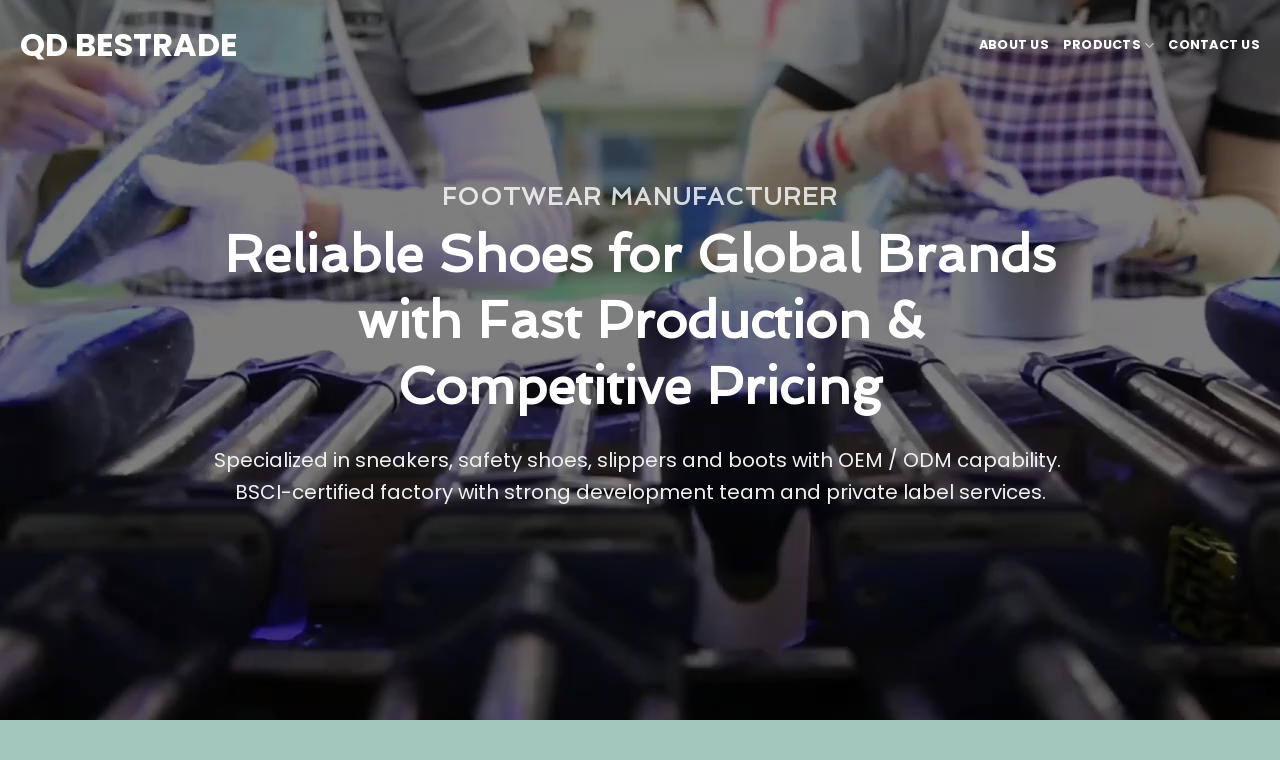

--- FILE ---
content_type: text/html; charset=UTF-8
request_url: https://www.qd-bestrade.com/
body_size: 17133
content:
<!DOCTYPE html>
<!--[if IE 9 ]><html
lang="en-US" class="ie9 loading-site no-js"> <![endif]-->
<!--[if IE 8 ]><html
lang="en-US" class="ie8 loading-site no-js"> <![endif]-->
<!--[if (gte IE 9)|!(IE)]><!--><html
lang="en-US" class="loading-site no-js"> <!--<![endif]--><head><meta
charset="UTF-8" /><link
rel="profile" href="http://gmpg.org/xfn/11" /><link
rel="pingback" href="https://www.qd-bestrade.com/xmlrpc.php" /> <script>(function(html){html.className=html.className.replace(/\bno-js\b/,'js')})(document.documentElement);</script> <meta
name='robots' content='index, follow, max-image-preview:large, max-snippet:-1, max-video-preview:-1' /><style>img:is([sizes="auto" i], [sizes^="auto," i]){contain-intrinsic-size:3000px 1500px}</style><meta
name="viewport" content="width=device-width, initial-scale=1, maximum-scale=1" /><title>Shoe manufacturer in Asia - QD Bestrade</title><meta
name="description" content="We are a shoe manufacturer in Asia, a trusted supplier for many well-known brands, and we provide white labeling and private-labeling services." /><link
rel="canonical" href="https://www.qd-bestrade.com/" /><meta
property="og:locale" content="en_US" /><meta
property="og:type" content="website" /><meta
property="og:title" content="Shoe manufacturer in Asia - QD Bestrade" /><meta
property="og:description" content="We are a shoe manufacturer in Asia, a trusted supplier for many well-known brands, and we provide white labeling and private-labeling services." /><meta
property="og:url" content="https://www.qd-bestrade.com/" /><meta
property="og:site_name" content="QD Bestrade" /><meta
property="article:modified_time" content="2025-11-23T17:58:17+00:00" /><meta
property="og:image" content="https://www.qd-bestrade.com/wp-content/uploads/2021/07/favor-icon.png" /><meta
property="og:image:width" content="512" /><meta
property="og:image:height" content="512" /><meta
property="og:image:type" content="image/png" /><meta
name="twitter:card" content="summary_large_image" /> <script type="application/ld+json" class="yoast-schema-graph">{"@context":"https://schema.org","@graph":[{"@type":"WebPage","@id":"https://www.qd-bestrade.com/","url":"https://www.qd-bestrade.com/","name":"Shoe manufacturer in Asia - QD Bestrade","isPartOf":{"@id":"https://www.qd-bestrade.com/#website"},"about":{"@id":"https://www.qd-bestrade.com/#organization"},"primaryImageOfPage":{"@id":"https://www.qd-bestrade.com/#primaryimage"},"image":{"@id":"https://www.qd-bestrade.com/#primaryimage"},"thumbnailUrl":"https://www.qd-bestrade.com/wp-content/uploads/2021/07/favor-icon.png","datePublished":"2021-04-04T07:43:21+00:00","dateModified":"2025-11-23T17:58:17+00:00","description":"We are a shoe manufacturer in Asia, a trusted supplier for many well-known brands, and we provide white labeling and private-labeling services.","breadcrumb":{"@id":"https://www.qd-bestrade.com/#breadcrumb"},"inLanguage":"en-US","potentialAction":[{"@type":"ReadAction","target":["https://www.qd-bestrade.com/"]}]},{"@type":"ImageObject","inLanguage":"en-US","@id":"https://www.qd-bestrade.com/#primaryimage","url":"https://www.qd-bestrade.com/wp-content/uploads/2021/07/favor-icon.png","contentUrl":"https://www.qd-bestrade.com/wp-content/uploads/2021/07/favor-icon.png","width":512,"height":512,"caption":"China shoe manufacturer; Qingdao Bestrade"},{"@type":"BreadcrumbList","@id":"https://www.qd-bestrade.com/#breadcrumb","itemListElement":[{"@type":"ListItem","position":1,"name":"Home"}]},{"@type":"WebSite","@id":"https://www.qd-bestrade.com/#website","url":"https://www.qd-bestrade.com/","name":"QD Bestrade","description":"Shoe supplier - Development | Manufacturing | Logistics","publisher":{"@id":"https://www.qd-bestrade.com/#organization"},"potentialAction":[{"@type":"SearchAction","target":{"@type":"EntryPoint","urlTemplate":"https://www.qd-bestrade.com/?s={search_term_string}"},"query-input":{"@type":"PropertyValueSpecification","valueRequired":true,"valueName":"search_term_string"}}],"inLanguage":"en-US"},{"@type":"Organization","@id":"https://www.qd-bestrade.com/#organization","name":"Qingdao Bestrade","url":"https://www.qd-bestrade.com/","logo":{"@type":"ImageObject","inLanguage":"en-US","@id":"https://www.qd-bestrade.com/#/schema/logo/image/","url":"https://www.qd-bestrade.com/wp-content/uploads/2023/07/logo-copy-1-1.jpg","contentUrl":"https://www.qd-bestrade.com/wp-content/uploads/2023/07/logo-copy-1-1.jpg","width":194,"height":194,"caption":"Qingdao Bestrade"},"image":{"@id":"https://www.qd-bestrade.com/#/schema/logo/image/"}}]}</script> <meta
name="google-site-verification" content="UeUjSyyHCywj30mLCbJhx7bY9UXPiKk_xl4FmtZ7FxQ" /><link
rel='dns-prefetch' href='//fonts.googleapis.com' /><link
rel="alternate" type="application/rss+xml" title="QD Bestrade &raquo; Feed" href="https://www.qd-bestrade.com/feed/" /><link
rel="alternate" type="application/rss+xml" title="QD Bestrade &raquo; Comments Feed" href="https://www.qd-bestrade.com/comments/feed/" /><style>.lazyload,.lazyloading{max-width:100%}</style> <script type="text/javascript">window._wpemojiSettings={"baseUrl":"https:\/\/s.w.org\/images\/core\/emoji\/16.0.1\/72x72\/","ext":".png","svgUrl":"https:\/\/s.w.org\/images\/core\/emoji\/16.0.1\/svg\/","svgExt":".svg","source":{"concatemoji":"https:\/\/www.qd-bestrade.com\/wp-includes\/js\/wp-emoji-release.min.js?ver=6.8.3"}};
/*! This file is auto-generated */
!function(s,n){var o,i,e;function c(e){try{var t={supportTests:e,timestamp:(new Date).valueOf()};sessionStorage.setItem(o,JSON.stringify(t))}catch(e){}}function p(e,t,n){e.clearRect(0,0,e.canvas.width,e.canvas.height),e.fillText(t,0,0);var t=new Uint32Array(e.getImageData(0,0,e.canvas.width,e.canvas.height).data),a=(e.clearRect(0,0,e.canvas.width,e.canvas.height),e.fillText(n,0,0),new Uint32Array(e.getImageData(0,0,e.canvas.width,e.canvas.height).data));return t.every(function(e,t){return e===a[t]})}function u(e,t){e.clearRect(0,0,e.canvas.width,e.canvas.height),e.fillText(t,0,0);for(var n=e.getImageData(16,16,1,1),a=0;a<n.data.length;a++)if(0!==n.data[a])return!1;return!0}function f(e,t,n,a){switch(t){case"flag":return n(e,"\ud83c\udff3\ufe0f\u200d\u26a7\ufe0f","\ud83c\udff3\ufe0f\u200b\u26a7\ufe0f")?!1:!n(e,"\ud83c\udde8\ud83c\uddf6","\ud83c\udde8\u200b\ud83c\uddf6")&&!n(e,"\ud83c\udff4\udb40\udc67\udb40\udc62\udb40\udc65\udb40\udc6e\udb40\udc67\udb40\udc7f","\ud83c\udff4\u200b\udb40\udc67\u200b\udb40\udc62\u200b\udb40\udc65\u200b\udb40\udc6e\u200b\udb40\udc67\u200b\udb40\udc7f");case"emoji":return!a(e,"\ud83e\udedf")}return!1}function g(e,t,n,a){var r="undefined"!=typeof WorkerGlobalScope&&self instanceof WorkerGlobalScope?new OffscreenCanvas(300,150):s.createElement("canvas"),o=r.getContext("2d",{willReadFrequently:!0}),i=(o.textBaseline="top",o.font="600 32px Arial",{});return e.forEach(function(e){i[e]=t(o,e,n,a)}),i}function t(e){var t=s.createElement("script");t.src=e,t.defer=!0,s.head.appendChild(t)}"undefined"!=typeof Promise&&(o="wpEmojiSettingsSupports",i=["flag","emoji"],n.supports={everything:!0,everythingExceptFlag:!0},e=new Promise(function(e){s.addEventListener("DOMContentLoaded",e,{once:!0})}),new Promise(function(t){var n=function(){try{var e=JSON.parse(sessionStorage.getItem(o));if("object"==typeof e&&"number"==typeof e.timestamp&&(new Date).valueOf()<e.timestamp+604800&&"object"==typeof e.supportTests)return e.supportTests}catch(e){}return null}();if(!n){if("undefined"!=typeof Worker&&"undefined"!=typeof OffscreenCanvas&&"undefined"!=typeof URL&&URL.createObjectURL&&"undefined"!=typeof Blob)try{var e="postMessage("+g.toString()+"("+[JSON.stringify(i),f.toString(),p.toString(),u.toString()].join(",")+"));",a=new Blob([e],{type:"text/javascript"}),r=new Worker(URL.createObjectURL(a),{name:"wpTestEmojiSupports"});return void(r.onmessage=function(e){c(n=e.data),r.terminate(),t(n)})}catch(e){}c(n=g(i,f,p,u))}t(n)}).then(function(e){for(var t in e)n.supports[t]=e[t],n.supports.everything=n.supports.everything&&n.supports[t],"flag"!==t&&(n.supports.everythingExceptFlag=n.supports.everythingExceptFlag&&n.supports[t]);n.supports.everythingExceptFlag=n.supports.everythingExceptFlag&&!n.supports.flag,n.DOMReady=!1,n.readyCallback=function(){n.DOMReady=!0}}).then(function(){return e}).then(function(){var e;n.supports.everything||(n.readyCallback(),(e=n.source||{}).concatemoji?t(e.concatemoji):e.wpemoji&&e.twemoji&&(t(e.twemoji),t(e.wpemoji)))}))}((window,document),window._wpemojiSettings);</script> <style id='wp-emoji-styles-inline-css' type='text/css'>img.wp-smiley,img.emoji{display:inline !important;border:none !important;box-shadow:none !important;height:1em !important;width:1em !important;margin:0
0.07em !important;vertical-align:-0.1em !important;background:none !important;padding:0
!important}</style><link
rel='stylesheet' id='wp-block-library-css' href='https://www.qd-bestrade.com/wp-includes/css/dist/block-library/style.min.css?ver=6.8.3' type='text/css' media='all' /><style id='classic-theme-styles-inline-css' type='text/css'>
/*! This file is auto-generated */
.wp-block-button__link{color:#fff;background-color:#32373c;border-radius:9999px;box-shadow:none;text-decoration:none;padding:calc(.667em + 2px) calc(1.333em+2px);font-size:1.125em}.wp-block-file__button{background:#32373c;color:#fff;text-decoration:none}</style><style id='global-styles-inline-css' type='text/css'>:root{--wp--preset--aspect-ratio--square:1;--wp--preset--aspect-ratio--4-3:4/3;--wp--preset--aspect-ratio--3-4:3/4;--wp--preset--aspect-ratio--3-2:3/2;--wp--preset--aspect-ratio--2-3:2/3;--wp--preset--aspect-ratio--16-9:16/9;--wp--preset--aspect-ratio--9-16:9/16;--wp--preset--color--black:#000;--wp--preset--color--cyan-bluish-gray:#abb8c3;--wp--preset--color--white:#fff;--wp--preset--color--pale-pink:#f78da7;--wp--preset--color--vivid-red:#cf2e2e;--wp--preset--color--luminous-vivid-orange:#ff6900;--wp--preset--color--luminous-vivid-amber:#fcb900;--wp--preset--color--light-green-cyan:#7bdcb5;--wp--preset--color--vivid-green-cyan:#00d084;--wp--preset--color--pale-cyan-blue:#8ed1fc;--wp--preset--color--vivid-cyan-blue:#0693e3;--wp--preset--color--vivid-purple:#9b51e0;--wp--preset--gradient--vivid-cyan-blue-to-vivid-purple:linear-gradient(135deg,rgba(6,147,227,1) 0%,rgb(155,81,224) 100%);--wp--preset--gradient--light-green-cyan-to-vivid-green-cyan:linear-gradient(135deg,rgb(122,220,180) 0%,rgb(0,208,130) 100%);--wp--preset--gradient--luminous-vivid-amber-to-luminous-vivid-orange:linear-gradient(135deg,rgba(252,185,0,1) 0%,rgba(255,105,0,1) 100%);--wp--preset--gradient--luminous-vivid-orange-to-vivid-red:linear-gradient(135deg,rgba(255,105,0,1) 0%,rgb(207,46,46) 100%);--wp--preset--gradient--very-light-gray-to-cyan-bluish-gray:linear-gradient(135deg,rgb(238,238,238) 0%,rgb(169,184,195) 100%);--wp--preset--gradient--cool-to-warm-spectrum:linear-gradient(135deg,rgb(74,234,220) 0%,rgb(151,120,209) 20%,rgb(207,42,186) 40%,rgb(238,44,130) 60%,rgb(251,105,98) 80%,rgb(254,248,76) 100%);--wp--preset--gradient--blush-light-purple:linear-gradient(135deg,rgb(255,206,236) 0%,rgb(152,150,240) 100%);--wp--preset--gradient--blush-bordeaux:linear-gradient(135deg,rgb(254,205,165) 0%,rgb(254,45,45) 50%,rgb(107,0,62) 100%);--wp--preset--gradient--luminous-dusk:linear-gradient(135deg,rgb(255,203,112) 0%,rgb(199,81,192) 50%,rgb(65,88,208) 100%);--wp--preset--gradient--pale-ocean:linear-gradient(135deg,rgb(255,245,203) 0%,rgb(182,227,212) 50%,rgb(51,167,181) 100%);--wp--preset--gradient--electric-grass:linear-gradient(135deg,rgb(202,248,128) 0%,rgb(113,206,126) 100%);--wp--preset--gradient--midnight:linear-gradient(135deg,rgb(2,3,129) 0%,rgb(40,116,252) 100%);--wp--preset--font-size--small:13px;--wp--preset--font-size--medium:20px;--wp--preset--font-size--large:36px;--wp--preset--font-size--x-large:42px;--wp--preset--spacing--20:0.44rem;--wp--preset--spacing--30:0.67rem;--wp--preset--spacing--40:1rem;--wp--preset--spacing--50:1.5rem;--wp--preset--spacing--60:2.25rem;--wp--preset--spacing--70:3.38rem;--wp--preset--spacing--80:5.06rem;--wp--preset--shadow--natural:6px 6px 9px rgba(0, 0, 0, 0.2);--wp--preset--shadow--deep:12px 12px 50px rgba(0, 0, 0, 0.4);--wp--preset--shadow--sharp:6px 6px 0px rgba(0, 0, 0, 0.2);--wp--preset--shadow--outlined:6px 6px 0px -3px rgba(255, 255, 255, 1), 6px 6px rgba(0, 0, 0, 1);--wp--preset--shadow--crisp:6px 6px 0px rgba(0,0,0,1)}:where(.is-layout-flex){gap:0.5em}:where(.is-layout-grid){gap:0.5em}body .is-layout-flex{display:flex}.is-layout-flex{flex-wrap:wrap;align-items:center}.is-layout-flex>:is(*,div){margin:0}body .is-layout-grid{display:grid}.is-layout-grid>:is(*,div){margin:0}:where(.wp-block-columns.is-layout-flex){gap:2em}:where(.wp-block-columns.is-layout-grid){gap:2em}:where(.wp-block-post-template.is-layout-flex){gap:1.25em}:where(.wp-block-post-template.is-layout-grid){gap:1.25em}.has-black-color{color:var(--wp--preset--color--black) !important}.has-cyan-bluish-gray-color{color:var(--wp--preset--color--cyan-bluish-gray) !important}.has-white-color{color:var(--wp--preset--color--white) !important}.has-pale-pink-color{color:var(--wp--preset--color--pale-pink) !important}.has-vivid-red-color{color:var(--wp--preset--color--vivid-red) !important}.has-luminous-vivid-orange-color{color:var(--wp--preset--color--luminous-vivid-orange) !important}.has-luminous-vivid-amber-color{color:var(--wp--preset--color--luminous-vivid-amber) !important}.has-light-green-cyan-color{color:var(--wp--preset--color--light-green-cyan) !important}.has-vivid-green-cyan-color{color:var(--wp--preset--color--vivid-green-cyan) !important}.has-pale-cyan-blue-color{color:var(--wp--preset--color--pale-cyan-blue) !important}.has-vivid-cyan-blue-color{color:var(--wp--preset--color--vivid-cyan-blue) !important}.has-vivid-purple-color{color:var(--wp--preset--color--vivid-purple) !important}.has-black-background-color{background-color:var(--wp--preset--color--black) !important}.has-cyan-bluish-gray-background-color{background-color:var(--wp--preset--color--cyan-bluish-gray) !important}.has-white-background-color{background-color:var(--wp--preset--color--white) !important}.has-pale-pink-background-color{background-color:var(--wp--preset--color--pale-pink) !important}.has-vivid-red-background-color{background-color:var(--wp--preset--color--vivid-red) !important}.has-luminous-vivid-orange-background-color{background-color:var(--wp--preset--color--luminous-vivid-orange) !important}.has-luminous-vivid-amber-background-color{background-color:var(--wp--preset--color--luminous-vivid-amber) !important}.has-light-green-cyan-background-color{background-color:var(--wp--preset--color--light-green-cyan) !important}.has-vivid-green-cyan-background-color{background-color:var(--wp--preset--color--vivid-green-cyan) !important}.has-pale-cyan-blue-background-color{background-color:var(--wp--preset--color--pale-cyan-blue) !important}.has-vivid-cyan-blue-background-color{background-color:var(--wp--preset--color--vivid-cyan-blue) !important}.has-vivid-purple-background-color{background-color:var(--wp--preset--color--vivid-purple) !important}.has-black-border-color{border-color:var(--wp--preset--color--black) !important}.has-cyan-bluish-gray-border-color{border-color:var(--wp--preset--color--cyan-bluish-gray) !important}.has-white-border-color{border-color:var(--wp--preset--color--white) !important}.has-pale-pink-border-color{border-color:var(--wp--preset--color--pale-pink) !important}.has-vivid-red-border-color{border-color:var(--wp--preset--color--vivid-red) !important}.has-luminous-vivid-orange-border-color{border-color:var(--wp--preset--color--luminous-vivid-orange) !important}.has-luminous-vivid-amber-border-color{border-color:var(--wp--preset--color--luminous-vivid-amber) !important}.has-light-green-cyan-border-color{border-color:var(--wp--preset--color--light-green-cyan) !important}.has-vivid-green-cyan-border-color{border-color:var(--wp--preset--color--vivid-green-cyan) !important}.has-pale-cyan-blue-border-color{border-color:var(--wp--preset--color--pale-cyan-blue) !important}.has-vivid-cyan-blue-border-color{border-color:var(--wp--preset--color--vivid-cyan-blue) !important}.has-vivid-purple-border-color{border-color:var(--wp--preset--color--vivid-purple) !important}.has-vivid-cyan-blue-to-vivid-purple-gradient-background{background:var(--wp--preset--gradient--vivid-cyan-blue-to-vivid-purple) !important}.has-light-green-cyan-to-vivid-green-cyan-gradient-background{background:var(--wp--preset--gradient--light-green-cyan-to-vivid-green-cyan) !important}.has-luminous-vivid-amber-to-luminous-vivid-orange-gradient-background{background:var(--wp--preset--gradient--luminous-vivid-amber-to-luminous-vivid-orange) !important}.has-luminous-vivid-orange-to-vivid-red-gradient-background{background:var(--wp--preset--gradient--luminous-vivid-orange-to-vivid-red) !important}.has-very-light-gray-to-cyan-bluish-gray-gradient-background{background:var(--wp--preset--gradient--very-light-gray-to-cyan-bluish-gray) !important}.has-cool-to-warm-spectrum-gradient-background{background:var(--wp--preset--gradient--cool-to-warm-spectrum) !important}.has-blush-light-purple-gradient-background{background:var(--wp--preset--gradient--blush-light-purple) !important}.has-blush-bordeaux-gradient-background{background:var(--wp--preset--gradient--blush-bordeaux) !important}.has-luminous-dusk-gradient-background{background:var(--wp--preset--gradient--luminous-dusk) !important}.has-pale-ocean-gradient-background{background:var(--wp--preset--gradient--pale-ocean) !important}.has-electric-grass-gradient-background{background:var(--wp--preset--gradient--electric-grass) !important}.has-midnight-gradient-background{background:var(--wp--preset--gradient--midnight) !important}.has-small-font-size{font-size:var(--wp--preset--font-size--small) !important}.has-medium-font-size{font-size:var(--wp--preset--font-size--medium) !important}.has-large-font-size{font-size:var(--wp--preset--font-size--large) !important}.has-x-large-font-size{font-size:var(--wp--preset--font-size--x-large) !important}:where(.wp-block-post-template.is-layout-flex){gap:1.25em}:where(.wp-block-post-template.is-layout-grid){gap:1.25em}:where(.wp-block-columns.is-layout-flex){gap:2em}:where(.wp-block-columns.is-layout-grid){gap:2em}:root :where(.wp-block-pullquote){font-size:1.5em;line-height:1.6}</style><link
rel='stylesheet' id='contact-form-7-css' href='https://www.qd-bestrade.com/wp-content/cache/wp-super-minify/css/d151af62402512ef72f845d2b3307641.css?ver=6.1.4' type='text/css' media='all' /><link
rel='stylesheet' id='wpsm_counter-font-awesome-front-css' href='https://www.qd-bestrade.com/wp-content/plugins/counter-number-showcase/assets/css/font-awesome/css/font-awesome.min.css?ver=6.8.3' type='text/css' media='all' /><link
rel='stylesheet' id='wpsm_counter_bootstrap-front-css' href='https://www.qd-bestrade.com/wp-content/cache/wp-super-minify/css/8ecc67a638ec0adc6a234123bdcaa1be.css?ver=6.8.3' type='text/css' media='all' /><link
rel='stylesheet' id='wpsm_counter_column-css' href='https://www.qd-bestrade.com/wp-content/cache/wp-super-minify/css/70b56f74ddefc03faf26cec5d93a11cd.css?ver=6.8.3' type='text/css' media='all' /><style id='woocommerce-inline-inline-css' type='text/css'>.woocommerce form .form-row
.required{visibility:visible}</style><link
rel='stylesheet' id='flatsome-icons-css' href='https://www.qd-bestrade.com/wp-content/cache/wp-super-minify/css/ba1001d1953e00241cb77a40c2f2d9d6.css?ver=3.12' type='text/css' media='all' /><link
rel='stylesheet' id='flatsome-main-css' href='https://www.qd-bestrade.com/wp-content/cache/wp-super-minify/css/fabfffa9cd62cce1022d275ba97496dc.css?ver=3.13.3' type='text/css' media='all' /><link
rel='stylesheet' id='flatsome-shop-css' href='https://www.qd-bestrade.com/wp-content/cache/wp-super-minify/css/c448a0d8ec5b8ae14bb4837d8be7ce0c.css?ver=3.13.3' type='text/css' media='all' /><link
rel='stylesheet' id='flatsome-style-css' href='https://www.qd-bestrade.com/wp-content/cache/wp-super-minify/css/2e9a5a440ecbb9b7b357c1017f694b31.css?ver=3.13.3' type='text/css' media='all' /><link
rel='stylesheet' id='flatsome-googlefonts-css' href='//fonts.googleapis.com/css?family=Spinnaker%3Aregular%2Cregular%7CPoppins%3Aregular%2Cregular%2C700%7CDancing+Script%3Aregular%2C400&#038;display=swap&#038;ver=3.9' type='text/css' media='all' /> <script type="text/javascript" src="https://www.qd-bestrade.com/wp-includes/js/jquery/jquery.min.js?ver=3.7.1" id="jquery-core-js"></script> <script type="text/javascript" src="https://www.qd-bestrade.com/wp-includes/js/jquery/jquery-migrate.min.js?ver=3.4.1" id="jquery-migrate-js"></script> <script type="text/javascript" src="https://www.qd-bestrade.com/wp-content/plugins/woocommerce/assets/js/jquery-blockui/jquery.blockUI.min.js?ver=2.7.0-wc.10.4.3" id="wc-jquery-blockui-js" defer="defer" data-wp-strategy="defer"></script> <script type="text/javascript" id="wc-add-to-cart-js-extra">var wc_add_to_cart_params={"ajax_url":"\/wp-admin\/admin-ajax.php","wc_ajax_url":"\/?wc-ajax=%%endpoint%%","i18n_view_cart":"View cart","cart_url":"https:\/\/www.qd-bestrade.com\/cart\/","is_cart":"","cart_redirect_after_add":"no"};</script> <script type="text/javascript" src="https://www.qd-bestrade.com/wp-content/plugins/woocommerce/assets/js/frontend/add-to-cart.min.js?ver=10.4.3" id="wc-add-to-cart-js" defer="defer" data-wp-strategy="defer"></script> <script type="text/javascript" src="https://www.qd-bestrade.com/wp-content/plugins/woocommerce/assets/js/js-cookie/js.cookie.min.js?ver=2.1.4-wc.10.4.3" id="wc-js-cookie-js" defer="defer" data-wp-strategy="defer"></script> <script type="text/javascript" id="woocommerce-js-extra">var woocommerce_params={"ajax_url":"\/wp-admin\/admin-ajax.php","wc_ajax_url":"\/?wc-ajax=%%endpoint%%","i18n_password_show":"Show password","i18n_password_hide":"Hide password"};</script> <script type="text/javascript" src="https://www.qd-bestrade.com/wp-content/plugins/woocommerce/assets/js/frontend/woocommerce.min.js?ver=10.4.3" id="woocommerce-js" defer="defer" data-wp-strategy="defer"></script> <link
rel="https://api.w.org/" href="https://www.qd-bestrade.com/wp-json/" /><link
rel="alternate" title="JSON" type="application/json" href="https://www.qd-bestrade.com/wp-json/wp/v2/pages/2" /><link
rel="EditURI" type="application/rsd+xml" title="RSD" href="https://www.qd-bestrade.com/xmlrpc.php?rsd" /><meta
name="generator" content="WordPress 6.8.3" /><meta
name="generator" content="WooCommerce 10.4.3" /><link
rel='shortlink' href='https://www.qd-bestrade.com/' /><link
rel="alternate" title="oEmbed (JSON)" type="application/json+oembed" href="https://www.qd-bestrade.com/wp-json/oembed/1.0/embed?url=https%3A%2F%2Fwww.qd-bestrade.com%2F" /><link
rel="alternate" title="oEmbed (XML)" type="text/xml+oembed" href="https://www.qd-bestrade.com/wp-json/oembed/1.0/embed?url=https%3A%2F%2Fwww.qd-bestrade.com%2F&#038;format=xml" /> <script async src="https://www.googletagmanager.com/gtag/js?id=G-6PKT6GNM40"></script> <script>window.dataLayer=window.dataLayer||[];function gtag(){dataLayer.push(arguments);}
gtag('js',new Date());const configuration={"anonymize_ip":"false","forceSSL":"false","allow_display_features":"false","debug_mode":true};const gaID='G-6PKT6GNM40';gtag('config',gaID,configuration);</script> <script>document.documentElement.className=document.documentElement.className.replace('no-js','js');</script> <style>.no-js
img.lazyload{display:none}figure.wp-block-image
img.lazyloading{min-width:150px}.lazyload,.lazyloading{--smush-placeholder-width:100px;--smush-placeholder-aspect-ratio:1/1;width:var(--smush-image-width, var(--smush-placeholder-width)) !important;aspect-ratio:var(--smush-image-aspect-ratio, var(--smush-placeholder-aspect-ratio)) !important}.lazyload,.lazyloading{opacity:0}.lazyloaded{opacity:1;transition:opacity 400ms;transition-delay:0ms}</style><style>.bg{opacity:0;transition:opacity 1s;-webkit-transition:opacity 1s}.bg-loaded{opacity:1}</style><!--[if IE]><link
rel="stylesheet" type="text/css" href="https://www.qd-bestrade.com/wp-content/themes/flatsome/assets/css/ie-fallback.css"><script src="//cdnjs.cloudflare.com/ajax/libs/html5shiv/3.6.1/html5shiv.js"></script><script>var head=document.getElementsByTagName('head')[0],style=document.createElement('style');style.type='text/css';style.styleSheet.cssText=':before,:after{content:none !important';head.appendChild(style);setTimeout(function(){head.removeChild(style);},0);</script><script src="https://www.qd-bestrade.com/wp-content/themes/flatsome/assets/libs/ie-flexibility.js"></script><![endif]-->	<noscript><style>.woocommerce-product-gallery{opacity:1 !important}</style></noscript><link
rel="icon" href="https://www.qd-bestrade.com/wp-content/uploads/2021/07/cropped-favor-icon-32x32.png" sizes="32x32" /><link
rel="icon" href="https://www.qd-bestrade.com/wp-content/uploads/2021/07/cropped-favor-icon-192x192.png" sizes="192x192" /><link
rel="apple-touch-icon" href="https://www.qd-bestrade.com/wp-content/uploads/2021/07/cropped-favor-icon-180x180.png" /><meta
name="msapplication-TileImage" content="https://www.qd-bestrade.com/wp-content/uploads/2021/07/cropped-favor-icon-270x270.png" /><style id="custom-css" type="text/css">:root{--primary-color:#a3c7bd}.full-width .ubermenu-nav,.container,.row{max-width:1270px}.row.row-collapse{max-width:1240px}.row.row-small{max-width:1262.5px}.row.row-large{max-width:1300px}.header-main{height:90px}#logo
img{max-height:90px}#logo{width:221px}.header-top{min-height:30px}.transparent .header-main{height:90px}.transparent #logo
img{max-height:90px}.has-transparent + .page-title:first-of-type,.has-transparent + #main > .page-title,.has-transparent + #main > div > .page-title,.has-transparent + #main .page-header-wrapper:first-of-type .page-title{padding-top:90px}.header.show-on-scroll,.stuck .header-main{height:70px!important}.stuck #logo
img{max-height:70px!important}.header-bg-color,.header-wrapper{background-color:#a3c7bd}.header-bottom{background-color:#f1f1f1}.stuck .header-main .nav>li>a{line-height:50px}@media (max-width: 549px){.header-main{height:70px}#logo
img{max-height:70px}}.accordion-title.active, .has-icon-bg .icon .icon-inner,.logo a, .primary.is-underline, .primary.is-link, .badge-outline .badge-inner, .nav-outline > li.active> a,.nav-outline >li.active > a, .cart-icon strong,[data-color='primary'],.is-outline.primary{color:#a3c7bd}[data-text-color="primary"]{color:#a3c7bd!important}[data-text-bg="primary"]{background-color:#a3c7bd}.scroll-to-bullets a,.featured-title, .label-new.menu-item > a:after, .nav-pagination > li > .current,.nav-pagination > li > span:hover,.nav-pagination > li > a:hover,.has-hover:hover .badge-outline .badge-inner,button[type="submit"], .button.wc-forward:not(.checkout):not(.checkout-button), .button.submit-button, .button.primary:not(.is-outline),.featured-table .title,.is-outline:hover, .has-icon:hover .icon-label,.nav-dropdown-bold .nav-column li > a:hover, .nav-dropdown.nav-dropdown-bold > li > a:hover, .nav-dropdown-bold.dark .nav-column li > a:hover, .nav-dropdown.nav-dropdown-bold.dark > li > a:hover, .is-outline:hover, .tagcloud a:hover,.grid-tools a, input[type='submit']:not(.is-form), .box-badge:hover .box-text, input.button.alt,.nav-box > li > a:hover,.nav-box > li.active > a,.nav-pills > li.active > a ,.current-dropdown .cart-icon strong, .cart-icon:hover strong, .nav-line-bottom > li > a:before, .nav-line-grow > li > a:before, .nav-line > li > a:before,.banner, .header-top, .slider-nav-circle .flickity-prev-next-button:hover svg, .slider-nav-circle .flickity-prev-next-button:hover .arrow,.primary.is-outline:hover,.button.primary:not(.is-outline),input[type='submit'].primary,input[type='submit'].primary,input[type='reset'].button,input[type='button'].primary,.badge-inner{background-color:#a3c7bd}.nav-vertical.nav-tabs > li.active > a,.scroll-to-bullets a.active,.nav-pagination > li > .current,.nav-pagination > li > span:hover,.nav-pagination > li > a:hover,.has-hover:hover .badge-outline .badge-inner,.accordion-title.active,.featured-table,.is-outline:hover, .tagcloud a:hover,blockquote, .has-border, .cart-icon strong:after,.cart-icon strong,.blockUI:before, .processing:before,.loading-spin, .slider-nav-circle .flickity-prev-next-button:hover svg, .slider-nav-circle .flickity-prev-next-button:hover .arrow,.primary.is-outline:hover{border-color:#a3c7bd}.nav-tabs>li.active>a{border-top-color:#a3c7bd}.widget_shopping_cart_content .blockUI.blockOverlay:before{border-left-color:#a3c7bd}.woocommerce-checkout-review-order .blockUI.blockOverlay:before{border-left-color:#a3c7bd}.slider .flickity-prev-next-button:hover svg,.slider .flickity-prev-next-button:hover
.arrow{fill:#a3c7bd}[data-icon-label]:after, .secondary.is-underline:hover,.secondary.is-outline:hover,.icon-label,.button.secondary:not(.is-outline),.button.alt:not(.is-outline), .badge-inner.on-sale, .button.checkout, .single_add_to_cart_button, .current .breadcrumb-step{background-color:#ffe9e3}[data-text-bg="secondary"]{background-color:#ffe9e3}.secondary.is-underline,.secondary.is-link, .secondary.is-outline,.stars a.active, .star-rating:before, .woocommerce-page .star-rating:before,.star-rating span:before,.color-secondary{color:#ffe9e3}[data-text-color="secondary"]{color:#ffe9e3!important}.secondary.is-outline:hover{border-color:#ffe9e3}body{font-size:100%}@media screen and (max-width: 549px){body{font-size:100%}}body{font-family:"Poppins",sans-serif}body{font-weight:0}body{color:#555}.nav>li>a{font-family:"Poppins",sans-serif}.mobile-sidebar-levels-2 .nav>li>ul>li>a{font-family:"Poppins",sans-serif}.nav>li>a{font-weight:700}.mobile-sidebar-levels-2 .nav>li>ul>li>a{font-weight:700}h1,h2,h3,h4,h5,h6,.heading-font, .off-canvas-center .nav-sidebar.nav-vertical>li>a{font-family:"Spinnaker",sans-serif}h1,h2,h3,h4,h5,h6,.heading-font,.banner h1,.banner
h2{font-weight:0}h1,h2,h3,h4,h5,h6,.heading-font{color:#333645}.alt-font{font-family:"Dancing Script",sans-serif}.alt-font{font-weight:400!important}.shop-page-title.featured-title .title-overlay{background-color:rgba(0,0,0,0)}@media screen and (min-width: 550px){.products .box-vertical .box-image{min-width:300px!important;width:300px!important}}.absolute-footer,html{background-color:#a3c7bd}.label-new.menu-item>a:after{content:"New"}.label-hot.menu-item>a:after{content:"Hot"}.label-sale.menu-item>a:after{content:"Sale"}.label-popular.menu-item>a:after{content:"Popular"}</style><style type="text/css" id="wp-custom-css">.wpcf7-text,.wpcf7-textarea{border-top:none !important;border-left:none !important;border-right:none !important;box-shadow:none !important}.wpcf7
label{font-size:18px !important;font-weight:400}.form-flat input:not([type="submit"]){border-radius:0px !important;background-color:rgba(0,0,0,0)}</style><style id="yellow-pencil">#shop-sidebar
.widget{padding-top:20px;padding-bottom:20px;background-color:#eee}#shop-sidebar .widget
.active{background-color:rgb(163,199,189);border-bottom-style:solid;border-bottom-color:#fff;border-bottom-width:2px}#shop-sidebar .widget
li{padding-left:20px;padding-right:20px;padding-top:10px;padding-bottom:10px;border-bottom-style:solid;border-bottom-color:#fff;border-bottom-width:2px}#shop-sidebar .widget .widget-title{padding-right:20px;padding-left:20px}#shop-sidebar .widget
.small{max-width:100%;width:100%}.product-categories .active
a{color:#fff}#logo
a{position:relative}#wpsm_counter_b_row_179 div
.wpsm_counterbox{margin-bottom:0px}</style></head><body
class="home wp-singular page-template page-template-page-transparent-header-light page-template-page-transparent-header-light-php page page-id-2 wp-theme-flatsome theme-flatsome non-logged-in woocommerce-no-js lightbox nav-dropdown-has-arrow nav-dropdown-has-shadow nav-dropdown-has-border"> <script>window.okkiConfigs=window.okkiConfigs||[];function okkiAdd(){okkiConfigs.push(arguments);};okkiAdd("analytics",{siteId:"77207-7423",gId:"UA-212262184-39"});</script> <script async src="//tfile.xiaoman.cn/okki/analyze.js?id=77207-7423-UA-212262184-39"></script> <a
class="skip-link screen-reader-text" href="#main">Skip to content</a><div
id="wrapper"><header
id="header" class="header transparent has-transparent has-sticky sticky-jump"><div
class="header-wrapper"><div
id="masthead" class="header-main nav-dark"><div
class="header-inner flex-row container logo-left medium-logo-center" role="navigation"><div
id="logo" class="flex-col logo">
<a
href="https://www.qd-bestrade.com/" title="QD Bestrade - Shoe supplier &#8211; Development | Manufacturing | Logistics" rel="home">
QD Bestrade</a></div><div
class="flex-col show-for-medium flex-left"><ul
class="mobile-nav nav nav-left "><li
class="nav-icon has-icon">
<a
href="#" data-open="#main-menu" data-pos="left" data-bg="main-menu-overlay" data-color="" class="is-small" aria-label="Menu" aria-controls="main-menu" aria-expanded="false">
<i
class="icon-menu" ></i>
</a></li></ul></div><div
class="flex-col hide-for-medium flex-left
flex-grow"><ul
class="header-nav header-nav-main nav nav-left  nav-uppercase" ></ul></div><div
class="flex-col hide-for-medium flex-right"><ul
class="header-nav header-nav-main nav nav-right  nav-uppercase"><li
id="menu-item-61" class="menu-item menu-item-type-custom menu-item-object-custom current-menu-item current_page_item menu-item-61 active menu-item-design-default"><a
href="/#about" aria-current="page" class="nav-top-link">About Us</a></li><li
id="menu-item-62" class="menu-item menu-item-type-custom menu-item-object-custom current-menu-item current_page_item menu-item-62 active menu-item-design-container-width menu-item-has-block has-dropdown"><a
href="/#products" aria-current="page" class="nav-top-link">Products<i
class="icon-angle-down" ></i></a><div
class="sub-menu nav-dropdown"><section
class="section" id="section_1916583745"><div
class="bg section-bg fill bg-fill  bg-loaded" ></div><div
class="section-content relative"><div
class="row large-columns-5 medium-columns-3 small-columns-2 row-small"><div
class="product-category col" data-animate="fadeInDown"><div
class="col-inner">
<a
aria-label="Visit product category Kids Shoes" href="https://www.qd-bestrade.com/product-category/china-kids-shoe-manufacturer/"><div
class="box box-category has-hover box-overlay dark box-text-middle "><div
class="box-image" ><div
class="image-cover" style="padding-top:75%;">
<img
data-src="https://www.qd-bestrade.com/wp-content/uploads/2025/11/k-1-768x896-2.jpg" alt="Kids Shoes" width="300" height="300" src="[data-uri]" class="lazyload" style="--smush-placeholder-width: 300px; --smush-placeholder-aspect-ratio: 300/300;" /><div
class="overlay" style="background-color: rgba(38, 38, 38, 0.16)"></div></div></div><div
class="box-text text-center is-large" ><div
class="box-text-inner"><h5 class="uppercase header-title">
Kids Shoes</h5><p
class="is-xsmall uppercase count show-on-hover hover-reveal reveal-small">
23 Products</p></div></div></div>
</a></div></div><div
class="product-category col" data-animate="fadeInDown"><div
class="col-inner">
<a
aria-label="Visit product category Safety Shoes" href="https://www.qd-bestrade.com/product-category/safety-shoes-manufacture/"><div
class="box box-category has-hover box-overlay dark box-text-middle "><div
class="box-image" ><div
class="image-cover" style="padding-top:75%;">
<img
data-src="https://www.qd-bestrade.com/wp-content/uploads/2025/11/ChatGPT-Image-Nov-16-2025-09_27_57-PM-1.png" alt="Safety Shoes" width="300" height="300" src="[data-uri]" class="lazyload" style="--smush-placeholder-width: 300px; --smush-placeholder-aspect-ratio: 300/300;" /><div
class="overlay" style="background-color: rgba(38, 38, 38, 0.16)"></div></div></div><div
class="box-text text-center is-large" ><div
class="box-text-inner"><h5 class="uppercase header-title">
Safety Shoes</h5><p
class="is-xsmall uppercase count show-on-hover hover-reveal reveal-small">
26 Products</p></div></div></div>
</a></div></div><div
class="product-category col" data-animate="fadeInDown"><div
class="col-inner">
<a
aria-label="Visit product category Slippers" href="https://www.qd-bestrade.com/product-category/slipper-manufacturer/"><div
class="box box-category has-hover box-overlay dark box-text-middle "><div
class="box-image" ><div
class="image-cover" style="padding-top:75%;">
<img
data-src="https://www.qd-bestrade.com/wp-content/uploads/2025/11/ChatGPT-Image-Nov-19-2025-06_07_48-PM-1.png" alt="Slippers" width="300" height="300" src="[data-uri]" class="lazyload" style="--smush-placeholder-width: 300px; --smush-placeholder-aspect-ratio: 300/300;" /><div
class="overlay" style="background-color: rgba(38, 38, 38, 0.16)"></div></div></div><div
class="box-text text-center is-large" ><div
class="box-text-inner"><h5 class="uppercase header-title">
Slippers</h5><p
class="is-xsmall uppercase count show-on-hover hover-reveal reveal-small">
39 Products</p></div></div></div>
</a></div></div><div
class="product-category col" data-animate="fadeInDown"><div
class="col-inner">
<a
aria-label="Visit product category Sneakers" href="https://www.qd-bestrade.com/product-category/sneakers-manufacturer/"><div
class="box box-category has-hover box-overlay dark box-text-middle "><div
class="box-image" ><div
class="image-cover" style="padding-top:75%;">
<img
data-src="https://www.qd-bestrade.com/wp-content/uploads/2025/11/ChatGPT-Image-Nov-19-2025-06_06_27-PM.png" alt="Sneakers" width="300" height="300" src="[data-uri]" class="lazyload" style="--smush-placeholder-width: 300px; --smush-placeholder-aspect-ratio: 300/300;" /><div
class="overlay" style="background-color: rgba(38, 38, 38, 0.16)"></div></div></div><div
class="box-text text-center is-large" ><div
class="box-text-inner"><h5 class="uppercase header-title">
Sneakers</h5><p
class="is-xsmall uppercase count show-on-hover hover-reveal reveal-small">
157 Products</p></div></div></div>
</a></div></div><div
class="product-category col" data-animate="fadeInDown"><div
class="col-inner">
<a
aria-label="Visit product category Snow boots" href="https://www.qd-bestrade.com/product-category/snow-boots-manufacturer/"><div
class="box box-category has-hover box-overlay dark box-text-middle "><div
class="box-image" ><div
class="image-cover" style="padding-top:75%;">
<img
data-src="https://www.qd-bestrade.com/wp-content/uploads/2025/11/ChatGPT-Image-Nov-19-2025-06_11_02-PM-1.png" alt="Snow boots" width="300" height="300" src="[data-uri]" class="lazyload" style="--smush-placeholder-width: 300px; --smush-placeholder-aspect-ratio: 300/300;" /><div
class="overlay" style="background-color: rgba(38, 38, 38, 0.16)"></div></div></div><div
class="box-text text-center is-large" ><div
class="box-text-inner"><h5 class="uppercase header-title">
Snow boots</h5><p
class="is-xsmall uppercase count show-on-hover hover-reveal reveal-small">
14 Products</p></div></div></div>
</a></div></div></div></div><style>#section_1916583745{padding-top:60px;padding-bottom:60px}</style></section></div></li><li
id="menu-item-64" class="menu-item menu-item-type-custom menu-item-object-custom current-menu-item current_page_item menu-item-64 active menu-item-design-default"><a
href="/#contact" aria-current="page" class="nav-top-link">Contact Us</a></li></ul></div><div
class="flex-col show-for-medium flex-right"><ul
class="mobile-nav nav nav-right "></ul></div></div><div
class="container"><div
class="top-divider full-width"></div></div></div><div
class="header-bg-container fill"><div
class="header-bg-image fill"></div><div
class="header-bg-color fill"></div></div></div></header><main
id="main" class=""><div
id="content" role="main"><section
class="section dark is-full-height" id="section_1634109674"><div
class="bg section-bg fill bg-fill  " ><div
class="video-overlay no-click fill visible"></div><video
class="video-bg fill visible" preload playsinline autoplay
muted		loop>
<source
src="/wp-content/uploads/2021/07/FinalVideo_1626715515.087534.mp4" type="video/mp4"></video><div
class="section-bg-overlay absolute fill"></div><div
class="is-border"
style="border-color:rgb(255, 255, 255);border-width:0px 0px 0px 0px;"></div></div><div
class="section-content relative"><div
class="row align-bottom align-center" style="max-width:1200px" id="row-345587695"><div
id="col-604491990" class="col medium-4 small-12 large-4"  ><div
class="col-inner"  ></div></div><div
id="col-107465388" class="col medium-4 small-12 large-4"  ><div
class="col-inner"  ></div></div><div
id="col-1218766039" class="col medium-9 small-11 large-9"  ><div
class="col-inner text-center"  ><div
id="gap-1704611283" class="gap-element clearfix" style="display:block; height:auto;"><style>#gap-1704611283{padding-top:220px}@media (min-width:550px){#gap-1704611283{padding-top:150px}}@media (min-width:850px){#gap-1704611283{padding-top:200px}}</style></div><div
id="text-3143066191" class="text"><h6>Footwear Manufacturer</h6><style>#text-3143066191{font-size:1rem}@media (min-width:550px){#text-3143066191{font-size:1.75rem}}</style></div><div
id="text-1425723035" class="text"><h2>Reliable Shoes for Global Brands with Fast Production &#038; Competitive Pricing</h2><style>#text-1425723035{font-size:1.25rem;text-align:center}@media (min-width:550px){#text-1425723035{font-size:2rem}}</style></div><div
id="text-1705301464" class="text"><p>Specialized in sneakers, safety shoes, slippers and boots with OEM / ODM capability.  BSCI-certified factory with strong development team and private label services.</p><style>#text-1705301464{font-size:1.25rem}</style></div></div></div><style>#row-345587695>.col>.col-inner{padding:0px
0px 50px 0px}</style></div><div
id="gap-1320317494" class="gap-element clearfix" style="display:block; height:auto;"><style>#gap-1320317494{padding-top:100px}@media (min-width:550px){#gap-1320317494{padding-top:131px}}@media (min-width:850px){#gap-1320317494{padding-top:161px}}</style></div><div
id="gap-203231611" class="gap-element clearfix" style="display:block; height:auto;"><style>#gap-203231611{padding-top:35px}@media (min-width:550px){#gap-203231611{padding-top:40px}}</style></div></div><style>#section_1634109674{padding-top:0px;padding-bottom:0px;min-height:100vh}#section_1634109674 .section-bg-overlay{background-color:rgba(0, 0, 0, 0.5)}#section_1634109674 .section-bg.bg-loaded{background-image:url(https://www.qd-bestrade.com/wp-content/uploads/2021/07/Fallback-slider-image.jpg)}</style></section><section
class="section" id="section_1996894574"><div
class="bg section-bg fill bg-fill  bg-loaded" ><div
class="is-border"
style="border-color:rgb(255, 255, 255);border-width:0px 16px 0px 16px;"></div></div><div
class="section-content relative"><div
id="gap-337266908" class="gap-element clearfix" style="display:block; height:auto;"><style>#gap-337266908{padding-top:20px}</style></div><div
class="row row-large align-bottom align-right"  id="row-1208584336"><div
id="col-1005278674" class="col medium-12 small-12 large-5"  ><div
class="col-inner"  ><div
id="gap-1222933235" class="gap-element clearfix" style="display:block; height:auto;"><style>#gap-1222933235{padding-top:0px}@media (min-width:850px){#gap-1222933235{padding-top:50px}}</style></div><div
id="text-2650892348" class="text"><h2>ABOUT US</h2><style>#text-2650892348{font-size:1.75rem}</style></div><p
class="p1"> With over 25 years of experience in the footwear industry, QD Bestrade offers comprehensive solutions in sneaker, safety shoe, slipper, and boot manufacturing for global brands and importers.</p><p
class="p1"> We work with BSCI-audited partner factories and have experience producing CSA-certified safety footwear for North American clients.</p><p
class="p1"> We currently supply retailers, importers, and private-label brands across North America, Europe, and Australia, supporting both small-batch developments and large-volume programs.</p><div
id="text-2443428540" class="text"><style>#text-2443428540{text-align:left}</style></div><div
id="gap-414161026" class="gap-element clearfix" style="display:block; height:auto;"><style>#gap-414161026{padding-top:110px}@media (min-width:550px){#gap-414161026{padding-top:90px}}@media (min-width:850px){#gap-414161026{padding-top:0px}}</style></div></div><style>#col-1005278674>.col-inner{padding:0px
20px 0px 20px}</style></div></div></div><style>#section_1996894574{padding-top:30px;padding-bottom:30px}</style></section><div
class="row row-small align-bottom" style="max-width:1300px" id="row-1638888358"><div
id="col-1344416946" class="col medium-12 small-12 large-4"  ><div
class="col-inner"  ><div
class="banner has-hover" id="banner-175353791"><div
class="banner-inner fill"><div
class="banner-bg fill" ><div
class="bg fill bg-fill "></div></div><div
class="banner-layers container"><div
class="fill banner-link"></div></div></div><style>#banner-175353791{padding-top:300px;background-color:rgb(255, 233, 227)}#banner-175353791 .bg.bg-loaded{background-image:url(https://www.qd-bestrade.com/wp-content/uploads/2025/11/Unnamed-file-1024x683.jpg)}#banner-175353791
.bg{background-position:11% 39%}@media (min-width:550px){#banner-175353791{padding-top:400px}}@media (min-width:850px){#banner-175353791{padding-top:500px}}</style></div></div><style>#col-1344416946>.col-inner{padding:0px
6px 0px 6px;margin:-120px 0px 0px 0px}@media (min-width:550px){#col-1344416946>.col-inner{padding:0px
20px 0px 20px;margin:-200px 0px 0px 0px}}@media (min-width:850px){#col-1344416946>.col-inner{margin:-500px 0px 0px 0px}}</style></div><div
id="col-638927587" class="col medium-12 small-12 large-3"  ><div
class="col-inner"  ><div
class="banner has-hover" id="banner-212141061"><div
class="banner-inner fill"><div
class="banner-bg fill" ><div
class="bg fill bg-fill "></div></div><div
class="banner-layers container"><div
class="fill banner-link"></div></div></div><style>#banner-212141061{padding-top:300px;background-color:rgb(255, 239, 234)}#banner-212141061 .bg.bg-loaded{background-image:url(https://www.qd-bestrade.com/wp-content/uploads/2025/11/Unnamed-file-scaled.jpg)}#banner-212141061
.bg{background-position:100% 91%}@media (min-width:550px){#banner-212141061{padding-top:400px}}@media (min-width:850px){#banner-212141061{padding-top:500px}}</style></div></div><style>#col-638927587>.col-inner{padding:0px
6px 0px 6px;margin:0px
- 0px 0px}@media (min-width:550px){#col-638927587>.col-inner{padding:0px
20px 0px 20px}}@media (min-width:850px){#col-638927587>.col-inner{margin:-500px -1px 0px 0px}}</style></div><div
id="col-330299039" class="col medium-12 small-12 large-5"  ><div
class="col-inner"  ><div
class="img has-hover x md-x lg-x y md-y lg-y" id="image_1838107111"><div
class="img-inner dark" >
<img
fetchpriority="high" decoding="async" width="667" height="106" src="https://www.qd-bestrade.com/wp-content/uploads/2025/11/Weixin-Image_20251120220645_152_31.png" class="attachment-large size-large" alt="" srcset="https://www.qd-bestrade.com/wp-content/uploads/2025/11/Weixin-Image_20251120220645_152_31.png 667w, https://www.qd-bestrade.com/wp-content/uploads/2025/11/Weixin-Image_20251120220645_152_31-300x48.png 300w, https://www.qd-bestrade.com/wp-content/uploads/2025/11/Weixin-Image_20251120220645_152_31-600x95.png 600w" sizes="(max-width: 667px) 100vw, 667px" /></div><style>#image_1838107111{width:100%}</style></div></div><style>#col-330299039>.col-inner{padding:0px
21px 0px 20px;margin:0px
0px -16px 0px}@media (min-width:850px){#col-330299039>.col-inner{padding:0px
40px 0px 40px}}</style></div><div
id="gap-108783088" class="gap-element clearfix" style="display:block; height:auto;"><style>#gap-108783088{padding-top:35px}@media (min-width:550px){#gap-108783088{padding-top:81px}}</style></div><div
id="text-813059480" class="text"><h2>HOW WE WORK WITH YOU</h2><style>#text-813059480{font-size:1.75rem;text-align:center}</style></div><div
id="gap-1922679552" class="gap-element clearfix" style="display:block; height:auto;"><style>#gap-1922679552{padding-top:35px}@media (min-width:550px){#gap-1922679552{padding-top:30px}}</style></div><div
id="col-1134000605" class="col hide-for-small small-12 large-12"  ><div
class="col-inner"  ><div
id="stack-2092959081" class="stack stack-row justify-start items-stretch"><div
class="box has-hover   has-hover box-shadow-1 box-text-bottom" ><div
class="box-image" ><div
class="image-zoom-long" >
<img
decoding="async" width="1020" height="574" data-src="https://www.qd-bestrade.com/wp-content/uploads/2021/09/design-1024x576.jpeg" class="attachment-large size-large lazyload" alt="China shoe manufacturer; Qingdao Bestrade" data-srcset="https://www.qd-bestrade.com/wp-content/uploads/2021/09/design-1024x576.jpeg 1024w, https://www.qd-bestrade.com/wp-content/uploads/2021/09/design-300x169.jpeg 300w, https://www.qd-bestrade.com/wp-content/uploads/2021/09/design-768x432.jpeg 768w, https://www.qd-bestrade.com/wp-content/uploads/2021/09/design-1536x864.jpeg 1536w, https://www.qd-bestrade.com/wp-content/uploads/2021/09/design-2048x1152.jpeg 2048w, https://www.qd-bestrade.com/wp-content/uploads/2021/09/design-600x337.jpeg 600w" data-sizes="(max-width: 1020px) 100vw, 1020px" src="[data-uri]" style="--smush-placeholder-width: 1020px; --smush-placeholder-aspect-ratio: 1020/574;" /><div
class="overlay" style="background-color:rgba(0, 0, 0, 0.05)"></div></div></div><div
class="box-text text-center" ><div
class="box-text-inner"><div
id="text-4034509525" class="text"><h3><strong>DESIGN</strong></h3><p></p><p>Our design team follows the latest global footwear trends and turns your ideas into commercial-ready shoe collections for your target market.</p><style>#text-4034509525{font-size:1rem;text-align:center}</style></div></div></div></div><div
class="box has-hover   has-hover box-shadow-1 box-text-bottom" ><div
class="box-image" ><div
class="image-zoom-long" >
<img
decoding="async" width="865" height="487" data-src="https://www.qd-bestrade.com/wp-content/uploads/2021/09/development.jpeg" class="attachment-large size-large lazyload" alt="China shoe manufacturer; Qingdao Bestrade" data-srcset="https://www.qd-bestrade.com/wp-content/uploads/2021/09/development.jpeg 865w, https://www.qd-bestrade.com/wp-content/uploads/2021/09/development-300x169.jpeg 300w, https://www.qd-bestrade.com/wp-content/uploads/2021/09/development-768x432.jpeg 768w, https://www.qd-bestrade.com/wp-content/uploads/2021/09/development-600x338.jpeg 600w" data-sizes="(max-width: 865px) 100vw, 865px" src="[data-uri]" style="--smush-placeholder-width: 865px; --smush-placeholder-aspect-ratio: 865/487;" /><div
class="overlay" style="background-color:rgba(0, 0, 0, 0.05)"></div></div></div><div
class="box-text text-center" ><div
class="box-text-inner"><div
id="text-3469507741" class="text"><h3><strong>DEVELOPMENT</strong></h3><p></p><p>With over 20 years of sample and last development experience, we quickly turn sketches and reference shoes into fit-approved samples.</p><style>#text-3469507741{font-size:1rem;text-align:center}</style></div></div></div></div><div
class="box has-hover   has-hover box-shadow-1 box-text-bottom" ><div
class="box-image" ><div
class="image-zoom-long" >
<img
decoding="async" width="1020" height="574" data-src="https://www.qd-bestrade.com/wp-content/uploads/2021/09/sourcing-1024x576.jpeg" class="attachment-large size-large lazyload" alt="China shoe manufacturer; Qingdao Bestrade" data-srcset="https://www.qd-bestrade.com/wp-content/uploads/2021/09/sourcing-1024x576.jpeg 1024w, https://www.qd-bestrade.com/wp-content/uploads/2021/09/sourcing-300x169.jpeg 300w, https://www.qd-bestrade.com/wp-content/uploads/2021/09/sourcing-768x432.jpeg 768w, https://www.qd-bestrade.com/wp-content/uploads/2021/09/sourcing-600x337.jpeg 600w, https://www.qd-bestrade.com/wp-content/uploads/2021/09/sourcing.jpeg 1154w" data-sizes="(max-width: 1020px) 100vw, 1020px" src="[data-uri]" style="--smush-placeholder-width: 1020px; --smush-placeholder-aspect-ratio: 1020/574;" /><div
class="overlay" style="background-color:rgba(0, 0, 0, 0.05)"></div></div></div><div
class="box-text text-center" ><div
class="box-text-inner"><div
id="text-1857865787" class="text"><h3><strong>SOURCING</strong></h3><p></p><p>We work with selected BSCI-audited factories to produce sneakers, safety shoes, slippers and boots—matching each product with the right factory and price level.</p><style>#text-1857865787{font-size:1rem;text-align:center}</style></div></div></div></div><div
class="box has-hover   has-hover box-shadow-1 box-text-bottom" ><div
class="box-image" ><div
class="image-zoom-long" >
<img
decoding="async" width="1020" height="574" data-src="https://www.qd-bestrade.com/wp-content/uploads/2021/09/production-1024x576.jpeg" class="attachment-large size-large lazyload" alt="China shoe manufacturer; Qingdao Bestrade" data-srcset="https://www.qd-bestrade.com/wp-content/uploads/2021/09/production-1024x576.jpeg 1024w, https://www.qd-bestrade.com/wp-content/uploads/2021/09/production-300x169.jpeg 300w, https://www.qd-bestrade.com/wp-content/uploads/2021/09/production-768x432.jpeg 768w, https://www.qd-bestrade.com/wp-content/uploads/2021/09/production-600x338.jpeg 600w, https://www.qd-bestrade.com/wp-content/uploads/2021/09/production.jpeg 1088w" data-sizes="(max-width: 1020px) 100vw, 1020px" src="[data-uri]" style="--smush-placeholder-width: 1020px; --smush-placeholder-aspect-ratio: 1020/574;" /><div
class="overlay" style="background-color:rgba(0, 0, 0, 0.05)"></div></div></div><div
class="box-text text-center" ><div
class="box-text-inner"><div
id="text-4205258421" class="text"><h3><strong>PRODUCTION</strong></h3><p></p><p>Our on-site QC team oversees every stage—from materials to final AQL checks—to ensure consistent quality and on-time delivery.</p><style>#text-4205258421{font-size:1rem;text-align:center}</style></div></div></div></div><div
class="box has-hover   has-hover box-shadow-1 box-text-bottom" ><div
class="box-image" ><div
class="image-zoom-long" >
<img
decoding="async" width="1020" height="574" data-src="https://www.qd-bestrade.com/wp-content/uploads/2021/09/shipping-1024x576.jpeg" class="attachment-large size-large lazyload" alt="China shoe manufacturer; Qingdao Bestrade" data-srcset="https://www.qd-bestrade.com/wp-content/uploads/2021/09/shipping-1024x576.jpeg 1024w, https://www.qd-bestrade.com/wp-content/uploads/2021/09/shipping-300x169.jpeg 300w, https://www.qd-bestrade.com/wp-content/uploads/2021/09/shipping-768x432.jpeg 768w, https://www.qd-bestrade.com/wp-content/uploads/2021/09/shipping-1536x864.jpeg 1536w, https://www.qd-bestrade.com/wp-content/uploads/2021/09/shipping-600x337.jpeg 600w, https://www.qd-bestrade.com/wp-content/uploads/2021/09/shipping.jpeg 1833w" data-sizes="(max-width: 1020px) 100vw, 1020px" src="[data-uri]" style="--smush-placeholder-width: 1020px; --smush-placeholder-aspect-ratio: 1020/574;" /><div
class="overlay" style="background-color:rgba(0, 0, 0, 0.05)"></div></div></div><div
class="box-text text-center" ><div
class="box-text-inner"><div
id="text-3193588224" class="text"><h3><strong>SHIPPING</strong></h3><p></p><p>We handle ocean freight, consolidation and export documents to ensure your goods arrive on time in the most cost-effective way.</p><style>#text-3193588224{font-size:1rem;text-align:center}</style></div></div></div></div><style>#stack-2092959081>*{--stack-gap:2.5rem}</style></div></div></div><div
id="gap-186218446" class="gap-element clearfix" style="display:block; height:auto;"><style>#gap-186218446{padding-top:35px}@media (min-width:550px){#gap-186218446{padding-top:80px}}</style></div><div
id="col-2136211311" class="col small-12 large-12"  ><div
class="col-inner"  ><div
id="gap-2009398578" class="gap-element clearfix" style="display:block; height:auto;"><style>#gap-2009398578{padding-top:35px}@media (min-width:550px){#gap-2009398578{padding-top:20px}}</style></div><div
id="text-2506644193" class="text"><h2>OUR CUSTOMERS</h2><style>#text-2506644193{font-size:1.75rem;text-align:center}</style></div><div
id="gap-427888464" class="gap-element clearfix" style="display:block; height:auto;"><style>#gap-427888464{padding-top:35px}@media (min-width:550px){#gap-427888464{padding-top:30px}}</style></div><div
id="gallery-140259314" class="row large-columns-1 medium-columns- small-columns- row-masonry" data-packery-options='{"itemSelector": ".col", "gutter": 0, "presentageWidth" : true}'><div
class="gallery-col col" ><div
class="col-inner">
<a
class="image-lightbox lightbox-gallery" href="https://www.qd-bestrade.com/wp-content/uploads/2025/11/Weixin-Image_20251120220558_151_31-1.png" title=""><div
class="box has-hover gallery-box box-none"><div
class="box-image" >
<img
decoding="async" width="963" height="248" data-src="https://www.qd-bestrade.com/wp-content/uploads/2025/11/Weixin-Image_20251120220558_151_31-1.png" class="attachment-original size-original lazyload" alt="" ids="1765" style="--smush-placeholder-width: 963px; --smush-placeholder-aspect-ratio: 963/248;none" lightbox_image_size="original" type="masonry" columns="1" image_size="original" data-srcset="https://www.qd-bestrade.com/wp-content/uploads/2025/11/Weixin-Image_20251120220558_151_31-1.png 963w, https://www.qd-bestrade.com/wp-content/uploads/2025/11/Weixin-Image_20251120220558_151_31-1-300x77.png 300w, https://www.qd-bestrade.com/wp-content/uploads/2025/11/Weixin-Image_20251120220558_151_31-1-768x198.png 768w, https://www.qd-bestrade.com/wp-content/uploads/2025/11/Weixin-Image_20251120220558_151_31-1-600x155.png 600w" data-sizes="(max-width: 963px) 100vw, 963px" src="[data-uri]" /></div><div
class="box-text text-left" ><p></p></div></div>
</a></div></div></div></div></div></div><div
id="gap-2041920906" class="gap-element clearfix" style="display:block; height:auto;"><style>#gap-2041920906{padding-top:50px}</style></div><section
class="section" id="section_241339722"><div
class="bg section-bg fill bg-fill  bg-loaded" ><div
class="is-border"
style="border-color:rgb(255, 255, 255);border-width:0px 16px 0px 16px;"></div></div><div
class="section-content relative"><div
id="gap-630055090" class="gap-element clearfix" style="display:block; height:auto;"><style>#gap-630055090{padding-top:30px}</style></div><div
id="text-1934872256" class="text"><h2>FOOTWEAR CATEGORIES</h2><style>#text-1934872256{font-size:1.75rem;text-align:center}</style></div><div
class="row align-center"  id="row-1719631671"><div
id="col-300991149" class="col medium-8 small-12 large-8"  ><div
class="col-inner"  ><div
id="gap-1340231392" class="gap-element clearfix" style="display:block; height:auto;"><style>#gap-1340231392{padding-top:35px}@media (min-width:550px){#gap-1340231392{padding-top:30px}}</style></div></div></div></div><div
id="col-77660901" class="col small-12 large-12"  ><div
class="col-inner"  ><div
class="row large-columns-5 medium-columns-3 small-columns-2 row-small"><div
class="product-category col" ><div
class="col-inner">
<a
aria-label="Visit product category Safety Shoes" href="https://www.qd-bestrade.com/product-category/safety-shoes-manufacture/"><div
class="box box-category has-hover box-normal "><div
class="box-image" ><div
class="image-overlay-add image-cover" style="padding-top:75%;">
<img
decoding="async" data-src="https://www.qd-bestrade.com/wp-content/uploads/2025/11/ChatGPT-Image-Nov-16-2025-09_27_57-PM-1.png" alt="Safety Shoes" width="300" height="300" src="[data-uri]" class="lazyload" style="--smush-placeholder-width: 300px; --smush-placeholder-aspect-ratio: 300/300;" /><div
class="overlay" style="background-color: rgba(163, 199, 189, 0.6)"></div></div></div><div
class="box-text text-center" ><div
class="box-text-inner"><h5 class="uppercase header-title">
Safety Shoes</h5><p
class="is-xsmall uppercase count ">
26 Products</p></div></div></div>
</a></div></div><div
class="product-category col" ><div
class="col-inner">
<a
aria-label="Visit product category Kids Shoes" href="https://www.qd-bestrade.com/product-category/china-kids-shoe-manufacturer/"><div
class="box box-category has-hover box-normal "><div
class="box-image" ><div
class="image-overlay-add image-cover" style="padding-top:75%;">
<img
decoding="async" data-src="https://www.qd-bestrade.com/wp-content/uploads/2025/11/k-1-768x896-2.jpg" alt="Kids Shoes" width="300" height="300" src="[data-uri]" class="lazyload" style="--smush-placeholder-width: 300px; --smush-placeholder-aspect-ratio: 300/300;" /><div
class="overlay" style="background-color: rgba(163, 199, 189, 0.6)"></div></div></div><div
class="box-text text-center" ><div
class="box-text-inner"><h5 class="uppercase header-title">
Kids Shoes</h5><p
class="is-xsmall uppercase count ">
23 Products</p></div></div></div>
</a></div></div><div
class="product-category col" ><div
class="col-inner">
<a
aria-label="Visit product category Sneakers" href="https://www.qd-bestrade.com/product-category/sneakers-manufacturer/"><div
class="box box-category has-hover box-normal "><div
class="box-image" ><div
class="image-overlay-add image-cover" style="padding-top:75%;">
<img
decoding="async" data-src="https://www.qd-bestrade.com/wp-content/uploads/2025/11/ChatGPT-Image-Nov-19-2025-06_06_27-PM.png" alt="Sneakers" width="300" height="300" src="[data-uri]" class="lazyload" style="--smush-placeholder-width: 300px; --smush-placeholder-aspect-ratio: 300/300;" /><div
class="overlay" style="background-color: rgba(163, 199, 189, 0.6)"></div></div></div><div
class="box-text text-center" ><div
class="box-text-inner"><h5 class="uppercase header-title">
Sneakers</h5><p
class="is-xsmall uppercase count ">
157 Products</p></div></div></div>
</a></div></div><div
class="product-category col" ><div
class="col-inner">
<a
aria-label="Visit product category Slippers" href="https://www.qd-bestrade.com/product-category/slipper-manufacturer/"><div
class="box box-category has-hover box-normal "><div
class="box-image" ><div
class="image-overlay-add image-cover" style="padding-top:75%;">
<img
decoding="async" data-src="https://www.qd-bestrade.com/wp-content/uploads/2025/11/ChatGPT-Image-Nov-19-2025-06_07_48-PM-1.png" alt="Slippers" width="300" height="300" src="[data-uri]" class="lazyload" style="--smush-placeholder-width: 300px; --smush-placeholder-aspect-ratio: 300/300;" /><div
class="overlay" style="background-color: rgba(163, 199, 189, 0.6)"></div></div></div><div
class="box-text text-center" ><div
class="box-text-inner"><h5 class="uppercase header-title">
Slippers</h5><p
class="is-xsmall uppercase count ">
39 Products</p></div></div></div>
</a></div></div><div
class="product-category col" ><div
class="col-inner">
<a
aria-label="Visit product category Snow boots" href="https://www.qd-bestrade.com/product-category/snow-boots-manufacturer/"><div
class="box box-category has-hover box-normal "><div
class="box-image" ><div
class="image-overlay-add image-cover" style="padding-top:75%;">
<img
decoding="async" data-src="https://www.qd-bestrade.com/wp-content/uploads/2025/11/ChatGPT-Image-Nov-19-2025-06_11_02-PM-1.png" alt="Snow boots" width="300" height="300" src="[data-uri]" class="lazyload" style="--smush-placeholder-width: 300px; --smush-placeholder-aspect-ratio: 300/300;" /><div
class="overlay" style="background-color: rgba(163, 199, 189, 0.6)"></div></div></div><div
class="box-text text-center" ><div
class="box-text-inner"><h5 class="uppercase header-title">
Snow boots</h5><p
class="is-xsmall uppercase count ">
14 Products</p></div></div></div>
</a></div></div></div></div></div></div><style>#section_241339722{padding-top:0px;padding-bottom:0px;background-color:rgb(238, 238, 238)}@media (min-width:850px){#section_241339722{padding-top:30px;padding-bottom:30px}}</style></section><section
class="section" id="section_1435467987"><div
class="bg section-bg fill bg-fill  bg-loaded" ></div><div
class="section-content relative"><div
class="row align-middle align-center" style="max-width:900px" id="row-833642896"><div
id="col-179025540" class="col small-12 large-12"  ><div
class="col-inner text-center"  ><div
id="gap-73344987" class="gap-element clearfix" style="display:block; height:auto;"><style>#gap-73344987{padding-top:30px}</style></div><div
id="text-4200927790" class="text"><h3>Contact Us</h3><style>#text-4200927790{font-size:1.75rem}</style></div><p>Whether if you are looking for a factory to fulfill your production needs, or just need a design, manufacturer, or distribution expert in this area, we are here to help and will reply to your message in 12 hours.</p></div></div></div><div
class="row row-collapse align-center" style="max-width:900px" id="row-864896294"><div
id="col-1901222025" class="col medium-4 small-12 large-4"  ><div
class="col-inner"  ><div
class="icon-box featured-box icon-box-center text-center"  ><div
class="icon-box-img" style="width: 40px"><div
class="icon"><div
class="icon-inner" >
<img
decoding="async" width="120" height="120" data-src="https://www.qd-bestrade.com/wp-content/uploads/2021/04/mail-fill.png" class="attachment-medium size-medium lazyload" alt="" data-srcset="https://www.qd-bestrade.com/wp-content/uploads/2021/04/mail-fill.png 120w, https://www.qd-bestrade.com/wp-content/uploads/2021/04/mail-fill-100x100.png 100w" data-sizes="(max-width: 120px) 100vw, 120px" src="[data-uri]" style="--smush-placeholder-width: 120px; --smush-placeholder-aspect-ratio: 120/120;" /></div></div></div><div
class="icon-box-text last-reset"><div
id="text-2367863608" class="text"><h4> Send us an Email</h4><p>sara_wang@qdbestrade.com</p><style>#text-2367863608{line-height:1}</style></div></div></div><div
id="gap-335786870" class="gap-element clearfix" style="display:block; height:auto;"><style>#gap-335786870{padding-top:20px}</style></div></div></div><div
id="col-101263973" class="col medium-4 small-12 large-4"  ><div
class="col-inner"  ><div
class="icon-box featured-box icon-box-center text-center"  ><div
class="icon-box-img" style="width: 40px"><div
class="icon"><div
class="icon-inner" >
<img
decoding="async" width="120" height="120" data-src="https://www.qd-bestrade.com/wp-content/uploads/2021/04/map-pin-2-fill.png" class="attachment-medium size-medium lazyload" alt="" data-srcset="https://www.qd-bestrade.com/wp-content/uploads/2021/04/map-pin-2-fill.png 120w, https://www.qd-bestrade.com/wp-content/uploads/2021/04/map-pin-2-fill-100x100.png 100w" data-sizes="(max-width: 120px) 100vw, 120px" src="[data-uri]" style="--smush-placeholder-width: 120px; --smush-placeholder-aspect-ratio: 120/120;" /></div></div></div><div
class="icon-box-text last-reset"><div
id="text-331655529" class="text"><h4>Visit our office</h4><p>Toronto, Canada</p><style>#text-331655529{line-height:1}</style></div></div></div></div></div><div
id="col-973236373" class="col medium-4 small-12 large-4"  ><div
class="col-inner"  ><div
class="icon-box featured-box icon-box-center text-center"  ><div
class="icon-box-img" style="width: 40px"><div
class="icon"><div
class="icon-inner" >
<img
decoding="async" width="120" height="120" data-src="https://www.qd-bestrade.com/wp-content/uploads/2021/04/phone-fill.png" class="attachment-medium size-medium lazyload" alt="" data-srcset="https://www.qd-bestrade.com/wp-content/uploads/2021/04/phone-fill.png 120w, https://www.qd-bestrade.com/wp-content/uploads/2021/04/phone-fill-100x100.png 100w" data-sizes="(max-width: 120px) 100vw, 120px" src="[data-uri]" style="--smush-placeholder-width: 120px; --smush-placeholder-aspect-ratio: 120/120;" /></div></div></div><div
class="icon-box-text last-reset"><div
id="text-923972330" class="text"><h4>Call us</h4><p>+1 6476772513</p><style>#text-923972330{line-height:1}</style></div></div></div></div></div></div><div
id="gap-1358427693" class="gap-element clearfix" style="display:block; height:auto;"><style>#gap-1358427693{padding-top:100px}</style></div></div><style>#section_1435467987{padding-top:10px;padding-bottom:10px}</style></section></div></main><footer
id="footer" class="footer-wrapper"><div
class="absolute-footer dark medium-text-center small-text-center"><div
class="container clearfix"><div
class="footer-primary pull-left"><div
class="menu-footer-menu-container"><ul
id="menu-footer-menu" class="links footer-nav uppercase"><li
id="menu-item-131" class="menu-item menu-item-type-custom menu-item-object-custom current-menu-item current_page_item menu-item-131"><a
href="/#about" aria-current="page">About Us</a></li><li
id="menu-item-156" class="menu-item menu-item-type-post_type menu-item-object-page menu-item-156"><a
href="https://www.qd-bestrade.com/shop/">All Products</a></li></ul></div><div
class="copyright-footer">
Copyright 2026 © <strong>qd-bestrade.com</strong></div></div></div></div>
<a
href="#top" class="back-to-top button icon invert plain fixed bottom z-1 is-outline round hide-for-medium" id="top-link"><i
class="icon-angle-up" ></i></a></footer></div><div
id="main-menu" class="mobile-sidebar no-scrollbar mfp-hide"><div
class="sidebar-menu no-scrollbar "><ul
class="nav nav-sidebar nav-vertical nav-uppercase"><li
class="header-search-form search-form html relative has-icon"><div
class="header-search-form-wrapper"><div
class="searchform-wrapper ux-search-box relative is-normal"><form
role="search" method="get" class="searchform" action="https://www.qd-bestrade.com/"><div
class="flex-row relative"><div
class="flex-col flex-grow">
<label
class="screen-reader-text" for="woocommerce-product-search-field-0">Search for:</label>
<input
type="search" id="woocommerce-product-search-field-0" class="search-field mb-0" placeholder="Search&hellip;" value="" name="s" />
<input
type="hidden" name="post_type" value="product" /></div><div
class="flex-col">
<button
type="submit" value="Search" class="ux-search-submit submit-button secondary button icon mb-0" aria-label="Submit">
<i
class="icon-search" ></i>			</button></div></div><div
class="live-search-results text-left z-top"></div></form></div></div></li><li
class="menu-item menu-item-type-custom menu-item-object-custom current-menu-item current_page_item menu-item-61"><a
href="/#about" aria-current="page">About Us</a></li><li
class="menu-item menu-item-type-custom menu-item-object-custom current-menu-item current_page_item menu-item-62"><a
href="/#products" aria-current="page">Products</a></li><li
class="menu-item menu-item-type-custom menu-item-object-custom current-menu-item current_page_item menu-item-64"><a
href="/#contact" aria-current="page">Contact Us</a></li><li
class="html header-social-icons ml-0"><div
class="social-icons follow-icons" ><a
href="http://url" target="_blank" data-label="Facebook"  rel="noopener noreferrer nofollow" class="icon plain facebook tooltip" title="Follow on Facebook"><i
class="icon-facebook" ></i></a><a
href="http://url" target="_blank" rel="noopener noreferrer nofollow" data-label="Instagram" class="icon plain  instagram tooltip" title="Follow on Instagram"><i
class="icon-instagram" ></i></a><a
href="http://url" target="_blank"  data-label="Twitter"  rel="noopener noreferrer nofollow" class="icon plain  twitter tooltip" title="Follow on Twitter"><i
class="icon-twitter" ></i></a><a
href="mailto:your@email" data-label="E-mail"  rel="nofollow" class="icon plain  email tooltip" title="Send us an email"><i
class="icon-envelop" ></i></a></div></li></ul></div></div> <script type="speculationrules">{"prefetch":[{"source":"document","where":{"and":[{"href_matches":"\/*"},{"not":{"href_matches":["\/wp-*.php","\/wp-admin\/*","\/wp-content\/uploads\/*","\/wp-content\/*","\/wp-content\/plugins\/*","\/wp-content\/themes\/flatsome\/*","\/*\\?(.+)"]}},{"not":{"selector_matches":"a[rel~=\"nofollow\"]"}},{"not":{"selector_matches":".no-prefetch, .no-prefetch a"}}]},"eagerness":"conservative"}]}</script> <div
id="login-form-popup" class="lightbox-content mfp-hide"><div
class="woocommerce-notices-wrapper"></div><div
class="account-container lightbox-inner"><div
class="account-login-inner"><h3 class="uppercase">Login</h3><form
class="woocommerce-form woocommerce-form-login login" method="post"><p
class="woocommerce-form-row woocommerce-form-row--wide form-row form-row-wide">
<label
for="username">Username or email address&nbsp;<span
class="required">*</span></label>
<input
type="text" class="woocommerce-Input woocommerce-Input--text input-text" name="username" id="username" autocomplete="username" value="" /></p><p
class="woocommerce-form-row woocommerce-form-row--wide form-row form-row-wide">
<label
for="password">Password&nbsp;<span
class="required">*</span></label>
<input
class="woocommerce-Input woocommerce-Input--text input-text" type="password" name="password" id="password" autocomplete="current-password" /></p><p
class="form-row">
<label
class="woocommerce-form__label woocommerce-form__label-for-checkbox woocommerce-form-login__rememberme">
<input
class="woocommerce-form__input woocommerce-form__input-checkbox" name="rememberme" type="checkbox" id="rememberme" value="forever" /> <span>Remember me</span>
</label>
<input
type="hidden" id="woocommerce-login-nonce" name="woocommerce-login-nonce" value="d86ac4e476" /><input
type="hidden" name="_wp_http_referer" value="/" />						<button
type="submit" class="woocommerce-button button woocommerce-form-login__submit" name="login" value="Log in">Log in</button></p><p
class="woocommerce-LostPassword lost_password">
<a
href="https://www.qd-bestrade.com/my-account/lost-password/">Lost your password?</a></p></form></div></div></div> <script type='text/javascript'>(function(){var c=document.body.className;c=c.replace(/woocommerce-no-js/,'woocommerce-js');document.body.className=c;})();</script> <link
rel='stylesheet' id='wc-blocks-style-css' href='https://www.qd-bestrade.com/wp-content/plugins/woocommerce/assets/client/blocks/wc-blocks.css?ver=wc-10.4.3' type='text/css' media='all' /> <script type="text/javascript" src="https://www.qd-bestrade.com/wp-includes/js/dist/hooks.min.js?ver=4d63a3d491d11ffd8ac6" id="wp-hooks-js"></script> <script type="text/javascript" src="https://www.qd-bestrade.com/wp-includes/js/dist/i18n.min.js?ver=5e580eb46a90c2b997e6" id="wp-i18n-js"></script> <script type="text/javascript" id="wp-i18n-js-after">wp.i18n.setLocaleData({'text direction\u0004ltr':['ltr']});</script> <script type="text/javascript" src="https://www.qd-bestrade.com/wp-content/plugins/contact-form-7/includes/swv/js/index.js?ver=6.1.4" id="swv-js"></script> <script type="text/javascript" id="contact-form-7-js-before">var wpcf7={"api":{"root":"https:\/\/www.qd-bestrade.com\/wp-json\/","namespace":"contact-form-7\/v1"},"cached":1};</script> <script type="text/javascript" src="https://www.qd-bestrade.com/wp-content/cache/wp-super-minify/js/b27c1035a2442a0ba1841f63a4aca7f6.js?ver=6.1.4" id="contact-form-7-js"></script> <script type="text/javascript" src="https://www.qd-bestrade.com/wp-content/cache/wp-super-minify/js/4274e442cb8e6b5af15c0c36d84b1290.js?ver=6.8.3" id="wpsm_count_bootstrap-js-front-js"></script> <script type="text/javascript" src="https://www.qd-bestrade.com/wp-content/cache/wp-super-minify/js/206326055b73f32717ea68cea8355f66.js?ver=6.8.3" id="wpsm-new_count_script3-js"></script> <script type="text/javascript" src="https://www.qd-bestrade.com/wp-content/plugins/counter-number-showcase/assets/js/waypoints.min.js?ver=6.8.3" id="wpsm-new_count_waypoints-js"></script> <script type="text/javascript" src="https://www.qd-bestrade.com/wp-content/plugins/counter-number-showcase/assets/js/jquery.counterup.min.js?ver=6.8.3" id="wpsm-new_count_script2-js"></script> <script type="text/javascript" src="https://www.qd-bestrade.com/wp-content/cache/wp-super-minify/js/db196188bd848a065599d0578fe1b382.js?ver=3.13.3" id="flatsome-live-search-js"></script> <script type="text/javascript" src="https://www.qd-bestrade.com/wp-content/plugins/woocommerce/assets/js/sourcebuster/sourcebuster.min.js?ver=10.4.3" id="sourcebuster-js-js"></script> <script type="text/javascript" id="wc-order-attribution-js-extra">var wc_order_attribution={"params":{"lifetime":1.0e-5,"session":30,"base64":false,"ajaxurl":"https:\/\/www.qd-bestrade.com\/wp-admin\/admin-ajax.php","prefix":"wc_order_attribution_","allowTracking":true},"fields":{"source_type":"current.typ","referrer":"current_add.rf","utm_campaign":"current.cmp","utm_source":"current.src","utm_medium":"current.mdm","utm_content":"current.cnt","utm_id":"current.id","utm_term":"current.trm","utm_source_platform":"current.plt","utm_creative_format":"current.fmt","utm_marketing_tactic":"current.tct","session_entry":"current_add.ep","session_start_time":"current_add.fd","session_pages":"session.pgs","session_count":"udata.vst","user_agent":"udata.uag"}};</script> <script type="text/javascript" src="https://www.qd-bestrade.com/wp-content/plugins/woocommerce/assets/js/frontend/order-attribution.min.js?ver=10.4.3" id="wc-order-attribution-js"></script> <script type="text/javascript" id="smush-lazy-load-js-before">var smushLazyLoadOptions={"autoResizingEnabled":false,"autoResizeOptions":{"precision":5,"skipAutoWidth":true}};</script> <script type="text/javascript" src="https://www.qd-bestrade.com/wp-content/plugins/wp-smushit/app/assets/js/smush-lazy-load.min.js?ver=3.23.2" id="smush-lazy-load-js"></script> <script type="text/javascript" src="https://www.qd-bestrade.com/wp-includes/js/hoverIntent.min.js?ver=1.10.2" id="hoverIntent-js"></script> <script type="text/javascript" id="flatsome-js-js-extra">var flatsomeVars={"ajaxurl":"https:\/\/www.qd-bestrade.com\/wp-admin\/admin-ajax.php","rtl":"","sticky_height":"70","lightbox":{"close_markup":"<button title=\"%title%\" type=\"button\" class=\"mfp-close\"><svg xmlns=\"http:\/\/www.w3.org\/2000\/svg\" width=\"28\" height=\"28\" viewBox=\"0 0 24 24\" fill=\"none\" stroke=\"currentColor\" stroke-width=\"2\" stroke-linecap=\"round\" stroke-linejoin=\"round\" class=\"feather feather-x\"><line x1=\"18\" y1=\"6\" x2=\"6\" y2=\"18\"><\/line><line x1=\"6\" y1=\"6\" x2=\"18\" y2=\"18\"><\/line><\/svg><\/button>","close_btn_inside":false},"user":{"can_edit_pages":false},"i18n":{"mainMenu":"Main Menu"},"options":{"cookie_notice_version":"1"}};</script> <script type="text/javascript" src="https://www.qd-bestrade.com/wp-content/cache/wp-super-minify/js/d197c70b59272ffce94f67e140e22795.js?ver=3.13.3" id="flatsome-js-js"></script> <script type="text/javascript" src="https://www.qd-bestrade.com/wp-content/cache/wp-super-minify/js/e0ff19ac521df8b534661c0e1ac49df5.js?ver=3.13.3" id="flatsome-theme-woocommerce-js-js"></script> <!--[if IE]> <script type="text/javascript" src="https://cdn.jsdelivr.net/gh/nuxodin/ie11CustomProperties@4.0.1/ie11CustomProperties.min.js?ver=4.0.1" id="css-vars-polyfill-js"></script> <![endif]--> <script type="text/javascript" src="https://www.qd-bestrade.com/wp-content/themes/flatsome/assets/libs/packery.pkgd.min.js?ver=3.13.3" id="flatsome-masonry-js-js"></script> </body></html>
<!--
*** This site runs WP Super Minify plugin v2.0.1 - http://wordpress.org/plugins/wp-super-minify ***
*** Total size saved: 12.17% | Size before compression: 91841 bytes | Size after compression: 80664 bytes. ***
-->

--- FILE ---
content_type: text/css
request_url: https://www.qd-bestrade.com/wp-content/cache/wp-super-minify/css/ba1001d1953e00241cb77a40c2f2d9d6.css?ver=3.12
body_size: 36
content:
@font-face{font-family:'fl-icons';font-display:block;src:url(../../../../wp-content/themes/flatsome/assets/css/icons/fl-icons.eot);src:url("../../../../wp-content/themes/flatsome/assets/css/icons/fl-icons.eot#iefix") format("embedded-opentype"),url(../../../../wp-content/themes/flatsome/assets/css/icons/fl-icons.woff2) format("woff2"),url(../../../../wp-content/themes/flatsome/assets/css/icons/fl-icons.ttf) format("truetype"),url(../../../../wp-content/themes/flatsome/assets/css/icons/fl-icons.woff) format("woff"),url("../../../../wp-content/themes/flatsome/assets/css/icons/fl-icons.svg#fl-icons") format("svg")}